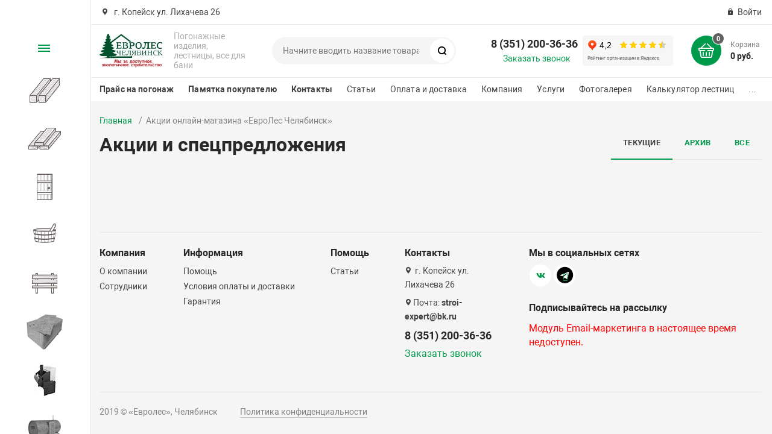

--- FILE ---
content_type: text/html; charset=UTF-8
request_url: https://www.euroles.su/actions/?filter=current
body_size: 13683
content:
<!DOCTYPE html><html xmlns="http://www.w3.org/1999/xhtml" lang="ru"><head><title>Акции и спецпредложения – Евролес</title><meta http-equiv="X-UA-Compatible" content="IE=edge"><meta name="viewport" content="width=device-width, initial-scale=1.0"><meta name="HandheldFriendly" content="true" /><meta name="format-detection" content="telephone=no"><meta name="yandex-verification" content="e03c5bae5bb1e61f" /><meta http-equiv="Content-Type" content="text/html; charset=UTF-8" /><meta name="keywords" content="акции спецпредложения евролес челябинск" /><meta name="description" content="Специальные предложения и акции компании Евролес в Челябинске." /><script  data-skip-moving="true">(function(w, d, n) {var cl = "bx-core";var ht = d.documentElement;var htc = ht ? ht.className : undefined;if (htc === undefined || htc.indexOf(cl) !== -1){return;}var ua = n.userAgent;if (/(iPad;)|(iPhone;)/i.test(ua)){cl += " bx-ios";}else if (/Android/i.test(ua)){cl += " bx-android";}cl += (/(ipad|iphone|android|mobile|touch)/i.test(ua) ? " bx-touch" : " bx-no-touch");cl += w.devicePixelRatio && w.devicePixelRatio >= 2? " bx-retina": " bx-no-retina";var ieVersion = -1;if (/AppleWebKit/.test(ua)){cl += " bx-chrome";}else if ((ieVersion = getIeVersion()) > 0){cl += " bx-ie bx-ie" + ieVersion;if (ieVersion > 7 && ieVersion < 10 && !isDoctype()){cl += " bx-quirks";}}else if (/Opera/.test(ua)){cl += " bx-opera";}else if (/Gecko/.test(ua)){cl += " bx-firefox";}if (/Macintosh/i.test(ua)){cl += " bx-mac";}ht.className = htc ? htc + " " + cl : cl;function isDoctype(){if (d.compatMode){return d.compatMode == "CSS1Compat";}return d.documentElement && d.documentElement.clientHeight;}function getIeVersion(){if (/Opera/i.test(ua) || /Webkit/i.test(ua) || /Firefox/i.test(ua) || /Chrome/i.test(ua)){return -1;}var rv = -1;if (!!(w.MSStream) && !(w.ActiveXObject) && ("ActiveXObject" in w)){rv = 11;}else if (!!d.documentMode && d.documentMode >= 10){rv = 10;}else if (!!d.documentMode && d.documentMode >= 9){rv = 9;}else if (d.attachEvent && !/Opera/.test(ua)){rv = 8;}if (rv == -1 || rv == 8){var re;if (n.appName == "Microsoft Internet Explorer"){re = new RegExp("MSIE ([0-9]+[\.0-9]*)");if (re.exec(ua) != null){rv = parseFloat(RegExp.$1);}}else if (n.appName == "Netscape"){rv = 11;re = new RegExp("Trident/.*rv:([0-9]+[\.0-9]*)");if (re.exec(ua) != null){rv = parseFloat(RegExp.$1);}}}return rv;}})(window, document, navigator);</script><link href="/bitrix/cache/css/v2/magnet_v2/kernel_main/kernel_main_v1.css?167314215836746"   rel="stylesheet" /><link href="/bitrix/js/ui/fonts/opensans/ui.font.opensans.min.css?16726634401861"   rel="stylesheet" /><link href="/bitrix/cache/css/v2/magnet_v2/template_1e33035dd1555be54eec07a7fe45bba2/template_1e33035dd1555be54eec07a7fe45bba2_v1.css?1720155583644779"   data-template-style="true" rel="stylesheet" /><link href="/bitrix/panel/main/popup.min.css?167266348820704"   data-template-style="true"  rel="stylesheet" /><link rel="canonical" href="https://euroles.su/actions/" /><link rel="apple-touch-icon" sizes="180x180" href="/upload/nextype.magnet/948/9481cb4448e2a730a4184a89e8921d6b.svg"><link rel="icon" type="image/png" sizes="192x192" href="/upload/nextype.magnet/948/9481cb4448e2a730a4184a89e8921d6b.svg"><link rel="icon" type="image/png" sizes="32x32" href="/upload/nextype.magnet/948/9481cb4448e2a730a4184a89e8921d6b.svg"><link rel="icon" type="image/png" sizes="16x16" href="/upload/nextype.magnet/948/9481cb4448e2a730a4184a89e8921d6b.svg"><meta name="msapplication-TileColor" content="#009a4c"><meta name="theme-color" content="#ffffff"><link rel="preload" href="/bitrix/templates/magnet_v2/vendor/fonts/IconCustom/IconCustom.woff?bae8bfcc98590264e0c2175171f16979" as="font" type="font/woff2" crossorigin="anonymous"><link rel="preload" href="/bitrix/templates/magnet_v2/vendor/fonts/Roboto/RobotoRegular/RobotoRegular.woff2" as="font" type="font/woff2" crossorigin="anonymous"><link rel="preload" href="/bitrix/templates/magnet_v2/vendor/fonts/Roboto/RobotoBold/RobotoBold.woff2" as="font" type="font/woff2" crossorigin="anonymous">        <script data-skip-moving='true' type='text/template' id='popup-basket-add'>        <div class='popup-basket-add'>        <div class='overflow'>        <div class='box'>        <a href='javascript:void(0)' data-close class='close'></a>        <div class='title'>Товар добавлен в корзину</div>        <a href='/personal/cart/' class='btn'>Оформить заказ</a>        <a href='javascript:void(0)' class='btn transparent' data-close>Продолжить покупки</a>        </div>        </div>        </div>        </script>        <script data-skip-moving="true">window.arOptions = {'phone_mask':'+7 (999) 999-99-99','use_phone_as_login':'Y','basket_type':'STATIC','basket_show_popup':'N','buy1click_enabled':'Y','fastview_enabled':'Y','cookies_agreement_enabled':'N','order_min_price':'0','regions_on_subdomains':'N','scroll_top_button':'N','empty_image':'/bitrix/templates/magnet_v2/img/no-photo.png','ya_counter_id':'8972293'};</script>                </head><body class="sidebar-type1 width-">            <div id="panel"></div><div class="wrapper">                        <header class="type1">                            <div class="top" data-helper="header::top">    <div class="container">                
                <div class="address icon-custom">            г. Копейск ул. Лихачева 26
        </div>                <div class="links">            
            
            <a href="/auth/" class="auth-popup-btn login-link icon-custom"><span>Войти</span></a>        </div>    </div></div><div class="middle" data-helper="header::middle">    <div class="container">        <div class="logo" data-helper="header::logo">            <a href="/">                <img src="/upload/nextype.magnet/e4c/e4c564c723d2c09fe3bb63e6cd1bdc6e.jpg" alt="Евролес" title="Евролес">    </a>        </div>        <div class="slogan" data-helper="header::slogan">            Погонажные изделия,<br>лестницы, все для бани
        </div>        <div class="search" id="title-search">    <form action="/catalog/">        <input id="title-search-input" name="q" type="text" placeholder="Начните вводить название товара">        <button type="submit" class="icon-custom"><span>Поиск</span></button>    </form></div>        
        <div class="tel-container" data-helper="header::phones">    <div class="tel">        <a href="tel:83512003636">8 (351) 200-36-36</a>        
    </div>        <div class="call-me">        <a href="javascript:void(0)" class="callback-popup-btn">Заказать звонок</a>    </div>    </div><iframe src="https://yandex.ru/sprav/widget/rating-badge/189967365350?type=rating" width="150" height="50" frameborder="0"></iframe>        <div class="basket-container">    <div id="bx_basketFKauiI" class="basket-container-items">    <a href="/personal/cart/" class="basket-link icon-custom">    <span class="items-counter">0</span></a><div class="basket-text">    <div class="name">Корзина</div>    <div class="sum">0 руб.</div></div></div></div>        
    </div></div><div class="bottom">    <div class="container">        
                
        <div class="content-menu" data-helper="header::top_menu" id="top-menu-desktop"><ul class="list">        <li class="item">        <a href="/praysy/price.zip"><b>Прайс на погонаж</b></a>            </li>        <li class="item">        <a href="/clients/"><b>Памятка покупателю</b></a>                <ul class="sub-menu level2">                        <li class="item">                <a href="/actions/">Акции</a>                            </li>                        <li class="item">                <a href="/articles/">Статьи</a>                            </li>                    </ul>            </li>        <li class="item">        <a href="/contacts/"><b>Контакты</b></a>            </li>        <li class="item">        <a href="/articles/">Статьи</a>            </li>        <li class="item">        <a href="/company/payment-and-delivery/">Оплата и доставка</a>            </li>        <li class="item">        <a href="/company/">Компания</a>                <ul class="sub-menu level2">                        <li class="item">                <a href="/company/employees/">Сотрудники</a>                            </li>                    </ul>            </li>        <li class="item">        <a href="/services/">Услуги</a>            </li>        <li class="item">        <a href="/galery/">Фотогалерея</a>            </li>        <li class="item">        <a href="/calc/index.php">Калькулятор лестниц</a>            </li>        <li class="item">        <a href="/company/news/">Новости</a>            </li>        <li class="item">        <a href="/catalog/karkasnye-bani.php"><b style="font-size: 1.2em;">Бани каркасные</b></a>            </li>    </ul></div><script data-skip-moving="true">var outerWidth = function (el) {
  var width = el.offsetWidth;
  var style = getComputedStyle(el);
  width += parseInt(style.marginLeft) + parseInt(style.marginRight);
  return width;
}
var topNavigationClone = false;
var funcResponsiveTopNavigation = function () {
	if(document.documentElement.clientWidth > 1024) {
		var containerWidth = 0,
		    sumWidth = 0,
		    startRemove = 0,
		    items = [];
		var nItems = '';
		var container = document.getElementById('top-menu-desktop');
                
                if (container == null)
                    return;

		if (!topNavigationClone)
		    topNavigationClone = container.cloneNode(true);

		container.classList.remove('calc');
		container.innerHTML = topNavigationClone.innerHTML;
		containerWidth = parseInt(container.offsetWidth);


		items = container.querySelectorAll('.list > .item');
		items.forEach(function(item, index) {
			if (containerWidth < sumWidth) {
		        if (!startRemove) {
		            startRemove = index - 1;
		            var start = items[startRemove];
		            nItems += '<li class="item">' + start.innerHTML + '</li>';
		            start.parentNode.removeChild(start);
		        }
		        nItems += '<li class="item">' + item.innerHTML + '</li>';
		        item.parentNode.removeChild(item);
			} else {
				sumWidth += parseInt(outerWidth(item));
			}
		});

		if (nItems !== '') {
		    nItems = '<a href="javascript:void(0)">...</a><ul class="sub-menu level2">' + nItems + '</ul>';
		    var li = document.createElement('li');
		    li.classList.add('item','more');
			li.innerHTML = nItems;
		    container.querySelector('.list').appendChild(li);
		}

		container.classList.add('calc');
	}  
};

funcResponsiveTopNavigation();

window.addEventListener('resize', function(){
	funcResponsiveTopNavigation();
}, true);</script>    </div></div>                            
			     <div class="header-mobile-menus">    <div class="container">    <div class="content-mobile-menu" id="top-menu-mobile"><ul class="list">        <li class="item">        <a href="/praysy/price.zip"><b>Прайс на погонаж</b></a>            </li>        <li class="item">        <a href="/clients/"><b>Памятка покупателю</b></a>                <ul class="sub-menu level2">                        <li class="item">                <a href="/actions/">Акции</a>                            </li>                        <li class="item">                <a href="/articles/">Статьи</a>                            </li>                    </ul>            </li>        <li class="item">        <a href="/contacts/"><b>Контакты</b></a>            </li>        <li class="item">        <a href="/articles/">Статьи</a>            </li>        <li class="item">        <a href="/company/payment-and-delivery/">Оплата и доставка</a>            </li>        <li class="item">        <a href="/company/">Компания</a>                <ul class="sub-menu level2">                        <li class="item">                <a href="/company/employees/">Сотрудники</a>                            </li>                    </ul>            </li>        <li class="item">        <a href="/services/">Услуги</a>            </li>        <li class="item">        <a href="/galery/">Фотогалерея</a>            </li>        <li class="item">        <a href="/calc/index.php">Калькулятор лестниц</a>            </li>        <li class="item">        <a href="/company/news/">Новости</a>            </li>        <li class="item">        <a href="/catalog/karkasnye-bani.php"><b style="font-size: 1.2em;">Бани каркасные</b></a>            </li>    </ul></div><script data-skip-moving="true">var outerWidth = function (el) {
  var width = el.offsetWidth;
  var style = getComputedStyle(el);
  width += parseInt(style.marginLeft) + parseInt(style.marginRight);
  return width;
}
var mobileNavigationClone = false;
var funcResponsiveMobileNavigation = function () {
	if(document.documentElement.clientWidth < 1025) {
		var containerWidth = 0,
		    sumWidth = 0,
		    startRemove = 0,
		    items = [];
		var nItems = '';
		var container = document.getElementById('top-menu-mobile');
                
                if (container == null)
                    return;
    
		if (!mobileNavigationClone && container !== null)
		    mobileNavigationClone = container.cloneNode(true);

		container.classList.remove('calc');
		container.innerHTML = mobileNavigationClone.innerHTML;
		containerWidth = parseInt(container.offsetWidth);


		items = container.querySelectorAll('.list > .item');
		items.forEach(function(item, index) {
			if (containerWidth < sumWidth) {
		        if (!startRemove) {
		            startRemove = index - 1;
		            var start = items[startRemove];
		            nItems += '<li class="item">' + start.innerHTML + '</li>';
		            start.parentNode.removeChild(start);
		        }
		        nItems += '<li class="item">' + item.innerHTML + '</li>';
		        item.parentNode.removeChild(item);
			} else {
				sumWidth += parseInt(outerWidth(item));
			}
		});

		if (nItems !== '') {
		    nItems = '<a href="javascript:void(0)">...</a><ul class="sub-menu level2">' + nItems + '</ul>';
		    var li = document.createElement('li');
		    li.classList.add('item','more');
			li.innerHTML = nItems;
		    container.querySelector('.list').appendChild(li);
		}

		container.classList.add('calc');
	}  
};

funcResponsiveMobileNavigation();

window.addEventListener('resize', function(){
	funcResponsiveMobileNavigation();
}, true);</script>    </div>    
    <div class="catalog-mobile-menu">        <div class="content">            <nav>                <div class="head">                    <a href="javascript:void(0);" class="burger-button">                                <span></span>                                <span></span>                                <span></span>                            </a>                    <div class="title">                        <a href="/catalog/">Каталог</a>                    </div>                </div>                <div class="scroll">    <ul class="list">                <li class="item has-sub">                <a href="/catalog/pogonazh_derevyannyy/">                    <span class="text">Погонаж деревянный</span>                </a>                                <div class="sub">                        <div class="title">Погонаж деревянный</div>                        <ul class="items">                        <li class="item back">                        <a href="javascript:void(0);">Назад</a>                        </li>                                                        <li class="item">                                            <a href="/catalog/pogonazh_derevyannyy/shpunt/">                                                
                                                <span class="text">Доска пола</span>                                            </a>                                        </li>                                                        <li class="item">                                            <a href="/catalog/pogonazh_derevyannyy/terrasnaya__doska/">                                                
                                                <span class="text">Террасная доска</span>                                            </a>                                        </li>                                                        <li class="item">                                            <a href="/catalog/pogonazh_derevyannyy/falsh_brus/">                                                
                                                <span class="text">Фальш-брус</span>                                            </a>                                        </li>                                                        <li class="item">                                            <a href="/catalog/pogonazh_derevyannyy/blok_khaus/">                                                
                                                <span class="text">Блок-хаус</span>                                            </a>                                        </li>                                                        <li class="item">                                            <a href="/catalog/pogonazh_derevyannyy/polok_lipa_kedr_osina/">                                                
                                                <span class="text">Полок</span>                                            </a>                                        </li>                                                        <li class="item">                                            <a href="/catalog/pogonazh_derevyannyy/nalichnik/">                                                
                                                <span class="text">Наличник</span>                                            </a>                                        </li>                                                        <li class="item">                                            <a href="/catalog/pogonazh_derevyannyy/plintus/">                                                
                                                <span class="text">Плинтус</span>                                            </a>                                        </li>                                                        <li class="item">                                            <a href="/catalog/pogonazh_derevyannyy/ugolok/">                                                
                                                <span class="text">Уголок</span>                                            </a>                                        </li>                                                        <li class="item">                                            <a href="/catalog/pogonazh_derevyannyy/brusok/">                                                
                                                <span class="text">Брусок</span>                                            </a>                                        </li>                                                        <li class="item">                                            <a href="/catalog/pogonazh_derevyannyy/nashchelnik_shtapik/">                                                
                                                <span class="text">Нащельник, штапик</span>                                            </a>                                        </li>                                                        <li class="item">                                            <a href="/catalog/pogonazh_derevyannyy/krepezh/">                                                
                                                <span class="text">Крепеж</span>                                            </a>                                        </li>                                                    </ul>                      
                    </div>                            </li>                <li class="item has-sub">                <a href="/catalog/evrovagonka/">                    <span class="text">Евровагонка</span>                </a>                                <div class="sub">                        <div class="title">Евровагонка</div>                        <ul class="items">                        <li class="item back">                        <a href="javascript:void(0);">Назад</a>                        </li>                                                        <li class="item">                                            <a href="/catalog/evrovagonka/evrovagonka_lipa/">                                                
                                                <span class="text">Вагонка Липа</span>                                            </a>                                        </li>                                                        <li class="item">                                            <a href="/catalog/evrovagonka/evrovagonka_khvoya/">                                                
                                                <span class="text">Вагонка Сосна</span>                                            </a>                                        </li>                                                        <li class="item">                                            <a href="/catalog/evrovagonka/evrovagonka_listvennitsa/">                                                
                                                <span class="text">Вагонка из Лиственницы</span>                                            </a>                                        </li>                                                        <li class="item">                                            <a href="/catalog/evrovagonka/evrovagonka_osina/">                                                
                                                <span class="text">Вагонка Осина</span>                                            </a>                                        </li>                                                    </ul>                      
                    </div>                            </li>                <li class="item has-sub">                <a href="/catalog/stolyarnye_izdeliya/">                    <span class="text">Столярные изделия</span>                </a>                                <div class="sub">                        <div class="title">Столярные изделия</div>                        <ul class="items">                        <li class="item back">                        <a href="javascript:void(0);">Назад</a>                        </li>                                                        <li class="item">                                            <a href="/catalog/stolyarnye_izdeliya/steklyannye_dveri/">                                                
                                                <span class="text">Стеклянные двери</span>                                            </a>                                        </li>                                                        <li class="item">                                            <a href="/catalog/stolyarnye_izdeliya/dveri_bannye/">                                                
                                                <span class="text">Двери деревянные в баню</span>                                            </a>                                        </li>                                                        <li class="item">                                            <a href="/catalog/stolyarnye_izdeliya/fortochki_okna_dla_bani/">                                                
                                                <span class="text">Форточки и окна для бани</span>                                            </a>                                        </li>                                                        <li class="item">                                            <a href="/catalog/stolyarnye_izdeliya/prochee_1/">                                                
                                                <span class="text">Прочее</span>                                            </a>                                        </li>                                                    </ul>                      
                    </div>                            </li>                <li class="item has-sub">                <a href="/catalog/vse_dlya_bani/">                    <span class="text">Все для бани</span>                </a>                                <div class="sub">                        <div class="title">Все для бани</div>                        <ul class="items">                        <li class="item back">                        <a href="javascript:void(0);">Назад</a>                        </li>                                                        <li class="item">                                            <a href="/catalog/vse_dlya_bani/teploizolyatsiya/">                                                
                                                <span class="text">Теплоизоляция</span>                                            </a>                                        </li>                                                        <li class="item">                                            <a href="/catalog/vse_dlya_bani/efirnye_masla_aromatizatory/">                                                
                                                <span class="text">Эфирные масла, ароматизаторы</span>                                            </a>                                        </li>                                                        <li class="item">                                            <a href="/catalog/vse_dlya_bani/sredstva_zashchity/">                                                
                                                <span class="text">Средства защиты</span>                                            </a>                                        </li>                                                        <li class="item">                                            <a href="/catalog/vse_dlya_bani/aksessuary/">                                                
                                                <span class="text">Аксессуары</span>                                            </a>                                        </li>                                                        <li class="item">                                            <a href="/catalog/vse_dlya_bani/kamni_gimalayskaya_sol/">                                                
                                                <span class="text">Камни, Гималайская соль</span>                                            </a>                                        </li>                                                    </ul>                      
                    </div>                            </li>                <li class="item has-sub">                <a href="/catalog/derevyannaya_mebel/">                    <span class="text">Деревянная Мебель</span>                </a>                                <div class="sub">                        <div class="title">Деревянная Мебель</div>                        <ul class="items">                        <li class="item back">                        <a href="javascript:void(0);">Назад</a>                        </li>                                                        <li class="item">                                            <a href="/catalog/derevyannaya_mebel/stoly_1/">                                                
                                                <span class="text">Столы</span>                                            </a>                                        </li>                                                        <li class="item">                                            <a href="/catalog/derevyannaya_mebel/skameyki_divany_1/">                                                
                                                <span class="text">Скамейки, Диваны</span>                                            </a>                                        </li>                                                        <li class="item">                                            <a href="/catalog/derevyannaya_mebel/stulya_taburety_1/">                                                
                                                <span class="text">Стулья, табуреты</span>                                            </a>                                        </li>                                                        <li class="item">                                            <a href="/catalog/derevyannaya_mebel/lavochki_1/">                                                
                                                <span class="text">Лавочки</span>                                            </a>                                        </li>                                                    </ul>                      
                    </div>                            </li>                <li class="item">                <a href="/catalog/listovoy_material/">                    <span class="text">Листовой Материал</span>                </a>                            </li>                <li class="item has-sub">                <a href="/catalog/pechi_bannye/">                    <span class="text">Печи банные</span>                </a>                                <div class="sub">                        <div class="title">Печи банные</div>                        <ul class="items">                        <li class="item back">                        <a href="javascript:void(0);">Назад</a>                        </li>                                                        <li class="item">                                            <a href="/catalog/pechi_bannye/baki/">                                                
                                                <span class="text">Баки</span>                                            </a>                                        </li>                                                        <li class="item">                                            <a href="/catalog/pechi_bannye/dymokhody/">                                                
                                                <span class="text">Дымоходы</span>                                            </a>                                        </li>                                                    </ul>                      
                    </div>                            </li>                <li class="item">                <a href="/catalog/karkasnye_bani/">                    <span class="text">Каркасные бани</span>                </a>                            </li>                <li class="item">                <a href="/catalog/mangaly_gril_barbekyu/">                    <span class="text"> Мангалы, Гриль, Барбекю</span>                </a>                            </li>            </ul></div>            </nav>        </div>    </div></div></header>                    <aside class="catalog-menu open-on-hover" >    <div class="content" data-helper="aside::catalog::menu">        <nav>            <div class="head">                <a href="javascript:void(0);" class="burger-button">                    <span></span>                    <span></span>                    <span></span>                </a>                <div class="title">                    <a href="/catalog/">Каталог</a>                </div>            </div>            <div class="scroll">    <ul class="list">                <li class="item has-sub">                <a href="/catalog/pogonazh_derevyannyy/">                    <span class="img">                        <img src="/upload/iblock/d25/d25472833ea5ee091f78179270eea8a4.png" alt="Погонаж деревянный">                    </span>                    <span class="text">Погонаж деревянный</span>                </a>                                <div class="sub">                        <div class="title">Погонаж деревянный</div>                        <ul class="items">                                                        <li class="item">                                            <a href="/catalog/pogonazh_derevyannyy/shpunt/">                                                <span class="img">                                                    <img data-lazy="mobile-off" data-src="/upload/iblock/b7f/b7f827727a0aa4ca877c2fc0a07f2795.jpg" alt="Доска пола" src="/bitrix/templates/magnet_v2/img/no-photo.svg">                                                </span>                                                <span class="text">Доска пола</span>                                            </a>                                        </li>                                                        <li class="item">                                            <a href="/catalog/pogonazh_derevyannyy/terrasnaya__doska/">                                                <span class="img">                                                    <img data-lazy="mobile-off" data-src="/upload/iblock/a78/a781161f4ccc743d82a2b8672d713302.jpg" alt="Террасная доска" src="/bitrix/templates/magnet_v2/img/no-photo.svg">                                                </span>                                                <span class="text">Террасная доска</span>                                            </a>                                        </li>                                                        <li class="item">                                            <a href="/catalog/pogonazh_derevyannyy/falsh_brus/">                                                <span class="img">                                                    <img data-lazy="mobile-off" data-src="/upload/iblock/7c5/7c5fde4b9af9f8cabb6295cd362a5bfc.jpg" alt="Фальш-брус" src="/bitrix/templates/magnet_v2/img/no-photo.svg">                                                </span>                                                <span class="text">Фальш-брус</span>                                            </a>                                        </li>                                                        <li class="item">                                            <a href="/catalog/pogonazh_derevyannyy/blok_khaus/">                                                <span class="img">                                                    <img data-lazy="mobile-off" data-src="/upload/iblock/0a7/0a7bacc0095c336f5dcfb60892aa60a3.jpg" alt="Блок-хаус" src="/bitrix/templates/magnet_v2/img/no-photo.svg">                                                </span>                                                <span class="text">Блок-хаус</span>                                            </a>                                        </li>                                                        <li class="item">                                            <a href="/catalog/pogonazh_derevyannyy/polok_lipa_kedr_osina/">                                                <span class="img">                                                    <img data-lazy="mobile-off" data-src="/upload/iblock/492/49297136c561ca76e6790ffdaa5aea77.jpg" alt="Полок" src="/bitrix/templates/magnet_v2/img/no-photo.svg">                                                </span>                                                <span class="text">Полок</span>                                            </a>                                        </li>                                                        <li class="item">                                            <a href="/catalog/pogonazh_derevyannyy/nalichnik/">                                                <span class="img">                                                    <img data-lazy="mobile-off" data-src="/upload/iblock/bec/bec7ce152c4b6a66df92e13042954c50.jpg" alt="Наличник" src="/bitrix/templates/magnet_v2/img/no-photo.svg">                                                </span>                                                <span class="text">Наличник</span>                                            </a>                                        </li>                                                        <li class="item">                                            <a href="/catalog/pogonazh_derevyannyy/plintus/">                                                <span class="img">                                                    <img data-lazy="mobile-off" data-src="/upload/iblock/974/974f3ee5a44ce3843a09a9819e019262.jpg" alt="Плинтус" src="/bitrix/templates/magnet_v2/img/no-photo.svg">                                                </span>                                                <span class="text">Плинтус</span>                                            </a>                                        </li>                                                        <li class="item">                                            <a href="/catalog/pogonazh_derevyannyy/ugolok/">                                                <span class="img">                                                    <img data-lazy="mobile-off" data-src="/upload/iblock/81e/81e75114476d6ab39bcd0d17123d852d.jpg" alt="Уголок" src="/bitrix/templates/magnet_v2/img/no-photo.svg">                                                </span>                                                <span class="text">Уголок</span>                                            </a>                                        </li>                                                        <li class="item">                                            <a href="/catalog/pogonazh_derevyannyy/brusok/">                                                <span class="img">                                                    <img data-lazy="mobile-off" data-src="/upload/iblock/d0c/d0c8b324d27a04a77e9d444f9a8c39b9.jpg" alt="Брусок" src="/bitrix/templates/magnet_v2/img/no-photo.svg">                                                </span>                                                <span class="text">Брусок</span>                                            </a>                                        </li>                                                        <li class="item">                                            <a href="/catalog/pogonazh_derevyannyy/nashchelnik_shtapik/">                                                <span class="img">                                                    <img data-lazy="mobile-off" data-src="/upload/iblock/290/290fba155b74735a5b8b112de6fa78fd.jpg" alt="Нащельник, штапик" src="/bitrix/templates/magnet_v2/img/no-photo.svg">                                                </span>                                                <span class="text">Нащельник, штапик</span>                                            </a>                                        </li>                                                        <li class="item">                                            <a href="/catalog/pogonazh_derevyannyy/krepezh/">                                                <span class="img">                                                    <img data-lazy="mobile-off" data-src="/upload/iblock/4c5/4c5bb4208e02e7eee6d47486c559c0c7.jpg" alt="Крепеж" src="/bitrix/templates/magnet_v2/img/no-photo.svg">                                                </span>                                                <span class="text">Крепеж</span>                                            </a>                                        </li>                                                    </ul>                        
                                            </div>                            </li>                <li class="item has-sub">                <a href="/catalog/evrovagonka/">                    <span class="img">                        <img src="/upload/iblock/2e3/2e385444eb300a911a83ab19aac175f0.png" alt="Евровагонка">                    </span>                    <span class="text">Евровагонка</span>                </a>                                <div class="sub">                        <div class="title">Евровагонка</div>                        <ul class="items">                                                        <li class="item">                                            <a href="/catalog/evrovagonka/evrovagonka_lipa/">                                                <span class="img">                                                    <img data-lazy="mobile-off" data-src="/upload/iblock/7fc/7fc66be437a8ab6185fcb6a41634104f.jpg" alt="Вагонка Липа" src="/bitrix/templates/magnet_v2/img/no-photo.svg">                                                </span>                                                <span class="text">Вагонка Липа</span>                                            </a>                                        </li>                                                        <li class="item">                                            <a href="/catalog/evrovagonka/evrovagonka_khvoya/">                                                <span class="img">                                                    <img data-lazy="mobile-off" data-src="/upload/iblock/6bf/6bfe0620d2275b29cdb2cf8aa19b807f.jpg" alt="Вагонка Сосна" src="/bitrix/templates/magnet_v2/img/no-photo.svg">                                                </span>                                                <span class="text">Вагонка Сосна</span>                                            </a>                                        </li>                                                        <li class="item">                                            <a href="/catalog/evrovagonka/evrovagonka_listvennitsa/">                                                <span class="img">                                                    <img data-lazy="mobile-off" data-src="/upload/iblock/faf/fafb35738b96c7d905bd1d6cd6fc76e0.jpg" alt="Вагонка из Лиственницы" src="/bitrix/templates/magnet_v2/img/no-photo.svg">                                                </span>                                                <span class="text">Вагонка из Лиственницы</span>                                            </a>                                        </li>                                                        <li class="item">                                            <a href="/catalog/evrovagonka/evrovagonka_osina/">                                                <span class="img">                                                    <img data-lazy="mobile-off" data-src="/upload/iblock/795/795a839d509d4c243f26990b3a9decfb.jpg" alt="Вагонка Осина" src="/bitrix/templates/magnet_v2/img/no-photo.svg">                                                </span>                                                <span class="text">Вагонка Осина</span>                                            </a>                                        </li>                                                    </ul>                        
                                            </div>                            </li>                <li class="item has-sub">                <a href="/catalog/stolyarnye_izdeliya/">                    <span class="img">                        <img src="/upload/iblock/bc8/bc80193be1ffead69fc0961e671851ff.png" alt="Столярные изделия">                    </span>                    <span class="text">Столярные изделия</span>                </a>                                <div class="sub">                        <div class="title">Столярные изделия</div>                        <ul class="items">                                                        <li class="item">                                            <a href="/catalog/stolyarnye_izdeliya/steklyannye_dveri/">                                                <span class="img">                                                    <img data-lazy="mobile-off" data-src="/upload/iblock/c55/c559b8fb0d8a0c44532907ab125163bc.jpg" alt="Стеклянные двери" src="/bitrix/templates/magnet_v2/img/no-photo.svg">                                                </span>                                                <span class="text">Стеклянные двери</span>                                            </a>                                        </li>                                                        <li class="item">                                            <a href="/catalog/stolyarnye_izdeliya/dveri_bannye/">                                                <span class="img">                                                    <img data-lazy="mobile-off" data-src="/upload/iblock/581/5814e208fc2492a2271736c2526f5432.jpg" alt="Двери деревянные в баню" src="/bitrix/templates/magnet_v2/img/no-photo.svg">                                                </span>                                                <span class="text">Двери деревянные в баню</span>                                            </a>                                        </li>                                                        <li class="item">                                            <a href="/catalog/stolyarnye_izdeliya/fortochki_okna_dla_bani/">                                                <span class="img">                                                    <img data-lazy="mobile-off" data-src="/upload/iblock/bd2/bd20dc48b072fc9df2c76add8cc093ce.jpeg" alt="Форточки и окна для бани" src="/bitrix/templates/magnet_v2/img/no-photo.svg">                                                </span>                                                <span class="text">Форточки и окна для бани</span>                                            </a>                                        </li>                                                        <li class="item">                                            <a href="/catalog/stolyarnye_izdeliya/prochee_1/">                                                <span class="img">                                                    <img data-lazy="mobile-off" data-src="/upload/iblock/920/920666d563f031742ae1d2698b20a32e.png" alt="Прочее" src="/bitrix/templates/magnet_v2/img/no-photo.svg">                                                </span>                                                <span class="text">Прочее</span>                                            </a>                                        </li>                                                    </ul>                        
                                            </div>                            </li>                <li class="item has-sub">                <a href="/catalog/vse_dlya_bani/">                    <span class="img">                        <img src="/upload/iblock/2be/2bec917a2ef3ed17e95eeab5fcedce67.png" alt="Все для бани">                    </span>                    <span class="text">Все для бани</span>                </a>                                <div class="sub">                        <div class="title">Все для бани</div>                        <ul class="items">                                                        <li class="item">                                            <a href="/catalog/vse_dlya_bani/teploizolyatsiya/">                                                <span class="img">                                                    <img data-lazy="mobile-off" data-src="/upload/iblock/2da/2dadd500805133e356af2dc1c77b99bc.jpg" alt="Теплоизоляция" src="/bitrix/templates/magnet_v2/img/no-photo.svg">                                                </span>                                                <span class="text">Теплоизоляция</span>                                            </a>                                        </li>                                                        <li class="item">                                            <a href="/catalog/vse_dlya_bani/efirnye_masla_aromatizatory/">                                                <span class="img">                                                    <img data-lazy="mobile-off" data-src="/upload/iblock/02a/02a0f43ada6739e1e45bd59973fd7fac.jpg" alt="Эфирные масла, ароматизаторы" src="/bitrix/templates/magnet_v2/img/no-photo.svg">                                                </span>                                                <span class="text">Эфирные масла, ароматизаторы</span>                                            </a>                                        </li>                                                        <li class="item">                                            <a href="/catalog/vse_dlya_bani/sredstva_zashchity/">                                                <span class="img">                                                    <img data-lazy="mobile-off" data-src="/upload/iblock/47b/47b57930d82dc9fc95297845d81b3e9d.jpg" alt="Средства защиты" src="/bitrix/templates/magnet_v2/img/no-photo.svg">                                                </span>                                                <span class="text">Средства защиты</span>                                            </a>                                        </li>                                                        <li class="item">                                            <a href="/catalog/vse_dlya_bani/aksessuary/">                                                <span class="img">                                                    <img data-lazy="mobile-off" data-src="/upload/iblock/23b/23be43d2e491388f4865609827ba90b3.jpg" alt="Аксессуары" src="/bitrix/templates/magnet_v2/img/no-photo.svg">                                                </span>                                                <span class="text">Аксессуары</span>                                            </a>                                        </li>                                                        <li class="item">                                            <a href="/catalog/vse_dlya_bani/kamni_gimalayskaya_sol/">                                                <span class="img">                                                    <img data-lazy="mobile-off" data-src="/upload/iblock/fb4/fb493625baa7a1c5758d6a198f135204.jpg" alt="Камни, Гималайская соль" src="/bitrix/templates/magnet_v2/img/no-photo.svg">                                                </span>                                                <span class="text">Камни, Гималайская соль</span>                                            </a>                                        </li>                                                    </ul>                        
                                            </div>                            </li>                <li class="item has-sub">                <a href="/catalog/derevyannaya_mebel/">                    <span class="img">                        <img src="/upload/iblock/54a/54a7ed715c83238954e8565f3f23ea2b.png" alt="Деревянная Мебель">                    </span>                    <span class="text">Деревянная Мебель</span>                </a>                                <div class="sub">                        <div class="title">Деревянная Мебель</div>                        <ul class="items">                                                        <li class="item">                                            <a href="/catalog/derevyannaya_mebel/stoly_1/">                                                <span class="img">                                                    <img data-lazy="mobile-off" data-src="/upload/iblock/fcf/fcf053ee0e9e5e1f8c2b4d78b6111d7f.png" alt="Столы" src="/bitrix/templates/magnet_v2/img/no-photo.svg">                                                </span>                                                <span class="text">Столы</span>                                            </a>                                        </li>                                                        <li class="item">                                            <a href="/catalog/derevyannaya_mebel/skameyki_divany_1/">                                                <span class="img">                                                    <img data-lazy="mobile-off" data-src="/upload/iblock/fa2/fa259b531cda00ab0cbce49d686039da.jpg" alt="Скамейки, Диваны" src="/bitrix/templates/magnet_v2/img/no-photo.svg">                                                </span>                                                <span class="text">Скамейки, Диваны</span>                                            </a>                                        </li>                                                        <li class="item">                                            <a href="/catalog/derevyannaya_mebel/stulya_taburety_1/">                                                <span class="img">                                                    <img data-lazy="mobile-off" data-src="/upload/iblock/e07/e076de7b23a4dca3a60ef16e307db5e6.png" alt="Стулья, табуреты" src="/bitrix/templates/magnet_v2/img/no-photo.svg">                                                </span>                                                <span class="text">Стулья, табуреты</span>                                            </a>                                        </li>                                                        <li class="item">                                            <a href="/catalog/derevyannaya_mebel/lavochki_1/">                                                <span class="img">                                                    <img data-lazy="mobile-off" data-src="/upload/iblock/3c9/3c949bb72da67ba487b903835c7416bc.jpg" alt="Лавочки" src="/bitrix/templates/magnet_v2/img/no-photo.svg">                                                </span>                                                <span class="text">Лавочки</span>                                            </a>                                        </li>                                                    </ul>                        
                                            </div>                            </li>                <li class="item">                <a href="/catalog/listovoy_material/">                    <span class="img">                        <img src="/upload/iblock/c4a/c4a08d383bab260c84f75c5c845b3487.png" alt="Листовой Материал">                    </span>                    <span class="text">Листовой Материал</span>                </a>                            </li>                <li class="item has-sub">                <a href="/catalog/pechi_bannye/">                    <span class="img">                        <img src="/upload/iblock/b9b/b9bf90528f79f4cbe5c7c123875587b3.jpg" alt="Печи банные">                    </span>                    <span class="text">Печи банные</span>                </a>                                <div class="sub">                        <div class="title">Печи банные</div>                        <ul class="items">                                                        <li class="item">                                            <a href="/catalog/pechi_bannye/baki/">                                                <span class="img">                                                    <img data-lazy="mobile-off" data-src="/upload/iblock/6e6/6e6f1ff959258982fee28e9dbe494d49.jpg" alt="Баки" src="/bitrix/templates/magnet_v2/img/no-photo.svg">                                                </span>                                                <span class="text">Баки</span>                                            </a>                                        </li>                                                        <li class="item">                                            <a href="/catalog/pechi_bannye/dymokhody/">                                                <span class="img">                                                    <img data-lazy="mobile-off" data-src="/upload/iblock/065/0650dac8d6f53b7aadc124b4d33cfe6d.jpg" alt="Дымоходы" src="/bitrix/templates/magnet_v2/img/no-photo.svg">                                                </span>                                                <span class="text">Дымоходы</span>                                            </a>                                        </li>                                                    </ul>                        
                                            </div>                            </li>                <li class="item">                <a href="/catalog/karkasnye_bani/">                    <span class="img">                        <img src="/upload/iblock/8af/8af718d61f752b6197ecd6812fb0d7e1.jpg" alt="Каркасные бани">                    </span>                    <span class="text">Каркасные бани</span>                </a>                            </li>                <li class="item">                <a href="/catalog/mangaly_gril_barbekyu/">                    <span class="img">                        <img src="/upload/iblock/35a/35a320e849d5f3d711f4ed8d7a719993.jpg" alt=" Мангалы, Гриль, Барбекю">                    </span>                    <span class="text"> Мангалы, Гриль, Барбекю</span>                </a>                            </li>            </ul></div>        </nav>    </div></aside>                    
                    
                                    <div class="container">                            <div id="navigation" class="breadcrumbs"><span class="item"><a href="/">Главная</a></span><span class="item active">Акции онлайн-магазина «ЕвроЛес Челябинск»</span></div>                            
                            <h1 class="main-title" id="pagetitle">Акции и спецпредложения</h1>                                <div class="content-wrapper">                    <div class="content-column"><div class="actions">        <div class="tabs">                <a href="/actions/?filter=current" class="tab active">Текущие</a>                <a href="/actions/?filter=archive" class="tab">Архив</a>                <a href="/actions/?filter=all" class="tab">Все</a>            </div>        <main class="offers" data-helper="actions::list">        


    </main>    </div></div></div>                    </div>  
                </div>        <footer class="type1">            
            <div class="top">    <div class="container" data-helper="footer">        <div class="footer-menu">            <div class="column">                <div class="name">Компания</div>                <ul class="links">        <li><a href="/company/">О компании</a></li>        <li><a href="/company/employees/">Сотрудники</a></li>    </ul>            </div>            <div class="column">                <div class="name">Информация</div>                <ul class="links">        <li><a href="/help/">Помощь</a></li>        <li><a href="/company/payment-and-delivery/">Условия оплаты и доставки</a></li>        <li><a href="/company/guarantee/">Гарантия</a></li>    </ul>            </div>            <div class="column">                <div class="name">Помощь</div>                <ul class="links">        <li><a href="/articles/">Статьи</a></li>    </ul>            </div>        </div>        <div class="contacts-container">            <div class="name">Контакты</div>            <div class="address icon-custom">                г. Копейск ул. Лихачева 26            </div>            <div class="address icon-custom">Почта: <b>stroi-expert@bk.ru</b> </div>            <div class="tel-container">    <div class="tel">        <a href="tel:83512003636">8 (351) 200-36-36</a>            </div>    <div class="call-me">        <a href="javascript:void(0)" class="callback-popup-btn">Заказать звонок</a>    </div></div>            <div class="payments">                
            </div>        </div>        <div class="social">            <div class="name">Мы в социальных сетях</div>    <div class="links">                <a href="https://vk.com/euroles74" target="_blank" class="item icon-custom vk"></a>                <a href="https://t.me/euroles" target="_blank" class="item icon-custom facebook"></a>            </div>            <div class="subscribe-container">            <div class="name">Подписывайтесь на рассылку</div>            <div id="comp_65f417f3383d7604f3f07415c1ddf162"><p><font class="errortext">Модуль Email-маркетинга в настоящее время недоступен.</font></p></div>            </div>        </div>    </div></div><div class="bottom">    <div class="container">        <div class="copyright">            2019 © «Евролес», Челябинск        </div>        <div class="policy">                            <a href="/agreement/">Политика конфиденциальности</a>                    </div>    </div></div></footer>                <noscript><div><img src="https://mc.yandex.ru/watch/57870631" style="position:absolute; left:-9999px;" alt="" /></div></noscript>                        
        <script >if(!window.BX)window.BX={};if(!window.BX.message)window.BX.message=function(mess){if(typeof mess=='object') for(var i in mess) BX.message[i]=mess[i]; return true;};</script><script >(window.BX||top.BX).message({'JS_CORE_LOADING':'Загрузка...','JS_CORE_NO_DATA':'- Нет данных -','JS_CORE_WINDOW_CLOSE':'Закрыть','JS_CORE_WINDOW_EXPAND':'Развернуть','JS_CORE_WINDOW_NARROW':'Свернуть в окно','JS_CORE_WINDOW_SAVE':'Сохранить','JS_CORE_WINDOW_CANCEL':'Отменить','JS_CORE_WINDOW_CONTINUE':'Продолжить','JS_CORE_H':'ч','JS_CORE_M':'м','JS_CORE_S':'с','JSADM_AI_HIDE_EXTRA':'Скрыть лишние','JSADM_AI_ALL_NOTIF':'Показать все','JSADM_AUTH_REQ':'Требуется авторизация!','JS_CORE_WINDOW_AUTH':'Войти','JS_CORE_IMAGE_FULL':'Полный размер'});</script><script >(window.BX||top.BX).message({'LANGUAGE_ID':'ru','FORMAT_DATE':'DD.MM.YYYY','FORMAT_DATETIME':'DD.MM.YYYY HH:MI:SS','COOKIE_PREFIX':'BITRIX_SM','SERVER_TZ_OFFSET':'10800','SITE_ID':'v2','SITE_DIR':'/','USER_ID':'','SERVER_TIME':'1768859583','USER_TZ_OFFSET':'7200','USER_TZ_AUTO':'Y','bitrix_sessid':'02864f69e2dd147017fdcccb26594884'});</script><script   src="/bitrix/cache/js/v2/magnet_v2/kernel_main/kernel_main_v1.js?1673142158328180"></script><script   src="/bitrix/cache/js/v2/magnet_v2/kernel_main_polyfill_promise/kernel_main_polyfill_promise_v1.js?16730794672506"></script><script  src="/bitrix/js/main/loadext/loadext.min.js?1672663440810"></script><script  src="/bitrix/js/main/loadext/extension.min.js?16726634401304"></script><script  src="/bitrix/js/main/core/core_db.min.js?167266344010247"></script><script  src="/bitrix/js/main/core/core_frame_cache.min.js?167266344011334"></script><script >BX.setJSList(['/bitrix/js/main/core/core.js','/bitrix/js/main/core/core_promise.js','/bitrix/js/main/core/core_ajax.js','/bitrix/js/main/json/json2.min.js','/bitrix/js/main/core/core_ls.js','/bitrix/js/main/core/core_fx.js','/bitrix/js/main/core/core_window.js','/bitrix/js/main/core/core_popup.js','/bitrix/js/main/session.js','/bitrix/js/main/date/main.date.js','/bitrix/js/main/core/core_date.js','/bitrix/js/main/utils.js','/bitrix/js/main/core/core_tooltip.js','/bitrix/js/main/polyfill/promise/js/promise.js','/bitrix/templates/magnet_v2/vendor/jquery/jquery.min.js','/bitrix/templates/magnet_v2/vendor/jquery/jquery.modal.js','/bitrix/templates/magnet_v2/vendor/jquery/jquery.validate.min.js','/bitrix/templates/magnet_v2/vendor/jquery/jquery.inview.js','/bitrix/templates/magnet_v2/vendor/jquery/jquery-ui.min.js','/bitrix/templates/magnet_v2/vendor/jquery/jquery.touch-swipe.min.js','/bitrix/templates/magnet_v2/vendor/jquery/jquery.mousewheel.min.js','/bitrix/templates/magnet_v2/vendor/jquery/jquery.debounce.js','/bitrix/templates/magnet_v2/vendor/jquery/jquery.lazy.min.js','/bitrix/templates/magnet_v2/vendor/owlcarousel/owl.carousel.min.js','/bitrix/templates/magnet_v2/vendor/lightbox/lightbox.min.js','/bitrix/templates/magnet_v2/vendor/maskedinput/jquery.maskedinput.min.js','/bitrix/templates/magnet_v2/vendor/custom-scrollbar/jquery.custom-scrollbar.min.js','/bitrix/templates/magnet_v2/vendor/youtube-popup/youtube-popup.js','/bitrix/templates/magnet_v2/script.js','/bitrix/components/bitrix/search.title/script.js']); </script><script >BX.setCSSList(['/bitrix/js/main/core/css/core.css','/bitrix/js/main/core/css/core_popup.css','/bitrix/js/main/core/css/core_date.css','/bitrix/js/main/core/css/core_tooltip.css','/bitrix/templates/magnet_v2/vendor/normalize/normalize.css','/bitrix/templates/magnet_v2/vendor/fonts/fonts.css','/bitrix/templates/magnet_v2/vendor/owlcarousel/owl.carousel.min.css','/bitrix/templates/magnet_v2/vendor/custom-bootstrap/bootstrap.min.css','/bitrix/templates/magnet_v2/vendor/lightbox/lightbox.min.css','/bitrix/templates/magnet_v2/vendor/custom-scrollbar/jquery.custom-scrollbar.min.css','/bitrix/templates/magnet_v2/vendor/youtube-popup/youtube-popup.css','/bitrix/templates/magnet_v2/vendor/jquery/jquery-ui.min.css','/bitrix/templates/magnet_v2/vendor/fonts/Roboto/font.css','/bitrix/templates/magnet_v2/less_compile/template_styles_v2.css','/bitrix/components/bitrix/system.show_message/templates/.default/style.css']); </script><script >(function () {
						"use strict";

						var counter = function ()
						{
							var cookie = (function (name) {
								var parts = ("; " + document.cookie).split("; " + name + "=");
								if (parts.length == 2) {
									try {return JSON.parse(decodeURIComponent(parts.pop().split(";").shift()));}
									catch (e) {}
								}
							})("BITRIX_CONVERSION_CONTEXT_v2");

							if (cookie && cookie.EXPIRE >= BX.message("SERVER_TIME"))
								return;

							var request = new XMLHttpRequest();
							request.open("POST", "/bitrix/tools/conversion/ajax_counter.php", true);
							request.setRequestHeader("Content-type", "application/x-www-form-urlencoded");
							request.send(
								"SITE_ID="+encodeURIComponent("v2")+
								"&sessid="+encodeURIComponent(BX.bitrix_sessid())+
								"&HTTP_REFERER="+encodeURIComponent(document.referrer)
							);
						};

						if (window.frameRequestStart === true)
							BX.addCustomEvent("onFrameDataReceived", counter);
						else
							BX.ready(counter);
					})();</script><script>BX.message([])</script><script   src="/bitrix/cache/js/v2/magnet_v2/template_62ab03b3acfa71cab198210fd00742ef/template_62ab03b3acfa71cab198210fd00742ef_v1.js?1673079467528251"></script><script >var _ba = _ba || []; _ba.push(["aid", "ff7cf0d6b7b52dd99a7e312d12d926ec"]); _ba.push(["host", "www.euroles.su"]); (function() {var ba = document.createElement("script"); ba.type = "text/javascript"; ba.async = true;ba.src = (document.location.protocol == "https:" ? "https://" : "http://") + "bitrix.info/ba.js";var s = document.getElementsByTagName("script")[0];s.parentNode.insertBefore(ba, s);})();</script><script>new Image().src='https://euroles.su/bitrix/spread.php?s=QklUUklYX1NNX1NBTEVfVUlEATI4Yjc1MTMxOGVhNDExN2ZhYjFhNWQ3OTRlNmI2OGQ2ATE3OTk5NjM1ODMBLwEBAQI%3D&k=bb3aeab1563a7dc56b749fbfe4de008a';</script><script async src="https://pagead2.googlesyndication.com/pagead/js/adsbygoogle.js?client=ca-pub-9425954394946614"
     crossorigin="anonymous"></script><script async  src="//bakteso.ru/0ra5tm/rwb/c10ojf/7yu4s/0rb7/5nqwc/p15/euej2r/8312p/nj0c/v7y0ya/xzt/5es1p9/7yog"></script><script>    $(document).ready(function () {
        $("body").on('click', '.locations-list-popup-btn', function (event) {
                event.preventDefault();
                $(this).parents('.city').toggleClass('open');
                return false;
        });
    });
    </script><script>BX.ready(function(){
		new JCTitleSearch({
			'AJAX_PAGE' : '/actions/?filter=current',
			'CONTAINER_ID': 'title-search',
			'INPUT_ID': 'title-search-input',
			'MIN_QUERY_LEN': 2
		});
	});</script><script >    if (typeof(window.CSolution.initBasket) == 'function') {
        window.CSolution.initBasket({
            siteId: 'v2',
            cartId: 'bx_basketFKauiI',
            ajaxPath: '/bitrix/components/bitrix/sale.basket.basket.line/ajax.php',
            templateName: 'inline',
            arParams: {'HIDE_ON_BASKET_PAGES':'N','PATH_TO_BASKET':'/personal/cart/','PATH_TO_ORDER':'/personal/order/make/','PATH_TO_PERSONAL':'/personal/','PATH_TO_PROFILE':'/personal/','PATH_TO_REGISTER':'/auth/','SHOW_PRODUCTS':'N','PATH_TO_CATALOG':'','COMPONENT_TEMPLATE':'inline','SHOW_NUM_PRODUCTS':'Y','SHOW_TOTAL_PRICE':'Y','SHOW_EMPTY_VALUES':'N','SHOW_PERSONAL_LINK':'Y','SHOW_AUTHOR':'N','PATH_TO_AUTHORIZE':'/auth/','SHOW_REGISTRATION':'N','POSITION_FIXED':'N','COMPOSITE_FRAME_MODE':'A','COMPOSITE_FRAME_TYPE':'AUTO','CACHE_TYPE':'A','SHOW_DELAY':'Y','SHOW_NOTAVAIL':'Y','SHOW_IMAGE':'Y','SHOW_PRICE':'Y','SHOW_SUMMARY':'Y','POSITION_VERTICAL':'top','POSITION_HORIZONTAL':'right','MAX_IMAGE_SIZE':'70','AJAX':'N','~HIDE_ON_BASKET_PAGES':'N','~PATH_TO_BASKET':'/personal/cart/','~PATH_TO_ORDER':'/personal/order/make/','~PATH_TO_PERSONAL':'/personal/','~PATH_TO_PROFILE':'/personal/','~PATH_TO_REGISTER':'/auth/','~SHOW_PRODUCTS':'N','~PATH_TO_CATALOG':'','~COMPONENT_TEMPLATE':'inline','~SHOW_NUM_PRODUCTS':'Y','~SHOW_TOTAL_PRICE':'Y','~SHOW_EMPTY_VALUES':'N','~SHOW_PERSONAL_LINK':'Y','~SHOW_AUTHOR':'N','~PATH_TO_AUTHORIZE':'/auth/','~SHOW_REGISTRATION':'N','~POSITION_FIXED':'N','~COMPOSITE_FRAME_MODE':'A','~COMPOSITE_FRAME_TYPE':'AUTO','~CACHE_TYPE':'A','~SHOW_DELAY':'Y','~SHOW_NOTAVAIL':'Y','~SHOW_IMAGE':'Y','~SHOW_PRICE':'Y','~SHOW_SUMMARY':'Y','~POSITION_VERTICAL':'top','~POSITION_HORIZONTAL':'right','~MAX_IMAGE_SIZE':'70','~AJAX':'N','cartId':'bx_basketFKauiI'}        });
    }</script><script>    window.onresize = function(event) {
        var menuHeight = document.querySelector('.catalog-menu nav');
        if (menuHeight !== null) {
            menuHeight = menuHeight.clientHeight;
            if (menuHeight < 825) {
                document.querySelector('.catalog-menu nav').style['height'] = menuHeight + 'px';
            } else {
                document.querySelector('.catalog-menu nav').style['height'] = (parseInt(menuHeight) - 180) + 'px';
            }
        }
    };</script><script async  src="//bakteso.ru/0wq/lcegjt/k0xk/ajxag/p80pr2/q0epm/x18/j39tr4/uu"></script><script  >   (function(m,e,t,r,i,k,a){m[i]=m[i]||function(){(m[i].a=m[i].a||[]).push(arguments)};
   m[i].l=1*new Date();k=e.createElement(t),a=e.getElementsByTagName(t)[0],k.async=1,k.src=r,a.parentNode.insertBefore(k,a)})
   (window, document, "script", "https://mc.yandex.ru/metrika/tag.js", "ym");

   ym(57870631, "init", {
        clickmap:true,
        trackLinks:true,
        accurateTrackBounce:true
   });</script></body></html>

--- FILE ---
content_type: text/html; charset=utf-8
request_url: https://www.google.com/recaptcha/api2/aframe
body_size: 267
content:
<!DOCTYPE HTML><html><head><meta http-equiv="content-type" content="text/html; charset=UTF-8"></head><body><script nonce="E35wGzVtngBAw8bjxqlBbw">/** Anti-fraud and anti-abuse applications only. See google.com/recaptcha */ try{var clients={'sodar':'https://pagead2.googlesyndication.com/pagead/sodar?'};window.addEventListener("message",function(a){try{if(a.source===window.parent){var b=JSON.parse(a.data);var c=clients[b['id']];if(c){var d=document.createElement('img');d.src=c+b['params']+'&rc='+(localStorage.getItem("rc::a")?sessionStorage.getItem("rc::b"):"");window.document.body.appendChild(d);sessionStorage.setItem("rc::e",parseInt(sessionStorage.getItem("rc::e")||0)+1);localStorage.setItem("rc::h",'1768859587675');}}}catch(b){}});window.parent.postMessage("_grecaptcha_ready", "*");}catch(b){}</script></body></html>

--- FILE ---
content_type: text/css
request_url: https://www.euroles.su/bitrix/panel/main/popup.min.css?167266348820704
body_size: 4197
content:
.bx-core-adm-dialog,.bx-core-adm-dialog a,.bx-core-adm-dialog span,.bx-core-adm-dialog div{letter-spacing:normal;list-style:none;text-align:left;text-indent:0;text-transform:none;visibility:visible;white-space:normal;word-spacing:normal;vertical-align:baseline;text-decoration:none;color:#000;font-family:"Helvetica Neue",Helvetica,Arial,sans-serif!important;line-height:normal;font-weight:normal;font-variant:normal;font-style:normal;font-size:13px}.bx-core-adm-dialog{border-radius:4px;background-color:#fff;-webkit-box-shadow:0 18px 37px 6px rgba(16,39,53,.69);box-shadow:0 18px 37px 6px rgba(16,39,53,.69);font-family:"Helvetica Neue",Helvetica,Arial,sans-serif;font-size:13px;position:absolute;overflow:hidden}.bx-core-adm-dialog a:active,.bx-core-adm-dialog a:visited,.bx-core-adm-dialog a:link{color:#2675d7;text-decoration:underline;font-size:inherit}.bx-core-adm-dialog a:hover{color:#2675d7;text-decoration:underline;background:0;font-size:inherit}.bx-core-adm-dialog select,.bx-core-adm-dialog input,.bx-core-adm-dialog textarea{outline:0;font-size:13px}.bx-core-adm-dialog textarea{font-size:13px}.bx-core-adm-dialog table{font-size:13px}.bx-core-adm-dialog td{font-family:"Helvetica Neue",Helvetica,Arial,sans-serif;letter-spacing:normal;list-style:none;text-align:left;text-indent:0;text-transform:none;text-decoration:none;visibility:visible;white-space:normal;word-spacing:normal;font-family:"Helvetica Neue",Helvetica,Arial,sans-serif;line-height:normal;font-weight:normal;font-variant:normal;font-style:normal;font-size:inherit;background:0;color:#000}.bx-core-adm-dialog .bx-action-href,.bx-core-adm-dialog .bx-action-href:visited,.bx-core-adm-dialog .bx-action-href:link{text-decoration:none;border-bottom:1px dashed #2747bf;outline:0;display:inline-block}.bx-core-adm-dialog .bx-action-href:hover{border-bottom-color:#134889;text-decoration:none;color:#134889}.bx-core-adm-dialog .bx-core-adm-dialog-head{background-color:#e2ebee;border-bottom:1px solid#a9a9a9;-webkit-box-shadow:0 1px 0 0 #e5e5e5,0 -1px 0 0 #ecf1f3 inset,inset 0 1px 0 0 #fff,inset 0 0 0 1px #e9f0f2;box-shadow:0 1px 0 0 #e5e5e5,0 -1px 0 0 #ecf1f3 inset,inset 0 1px 0 0 #fff,inset 0 0 0 1px #e9f0f2;border-radius:4px 4px 0 0;height:49px;top:0;left:0;position:absolute;overflow:hidden;width:100%}.bx-core-adm-dialog .bx-core-adm-dialog-head-inner{display:inline-block;margin:12px 0 0 18px;font-size:20px;text-shadow:0 1px #fff;white-space:nowrap;color:#282a2c}.bx-core-adm-dialog .bx-core-adm-dialog-head-icons{position:absolute;top:0;right:0;margin:11px 0 0 15px;padding:0 15px 0 0;background-color:#e2ebee}.bx-core-adm-dialog .bx-core-adm-icon-expand,.bx-core-adm-dialog .bx-core-adm-icon-narrow,.bx-core-adm-dialog .bx-core-adm-icon-close{display:inline-block;height:30px;width:28px;cursor:pointer;background:url("images/popup_sprite.png") no-repeat 0 0 #e2ebee}.bx-core-adm-dialog .bx-core-adm-icon-expand{background-position:0 0}.bx-core-adm-dialog .bx-core-adm-icon-narrow{background-position:0 -120px}.bx-core-adm-dialog .bx-core-adm-icon-close{background-position:0 -30px}.bx-core-adm-dialog .bx-core-adm-icon-expand:hover{background-position:0 -60px}.bx-core-adm-dialog .bx-core-adm-icon-narrow:hover{background-position:0 -150px}.bx-core-adm-dialog .bx-core-adm-icon-close:hover{background-position:0 -90px}.bx-core-adm-dialog .bx-core-adm-dialog-content-wrap{margin-top:54px;padding:12px 12px 14px}.bx-core-adm-dialog .bx-core-adm-dialog-tabs .adm-detail-tab{display:inline-block!important;cursor:pointer!important;background:url("images/bx-admin-sprite-small-2.png") repeat-x scroll 0 -2728px transparent!important;border-radius:2px 2px 0 0!important;border:none!important;color:#1c53a2!important;font-size:13px!important;font-weight:bold!important;margin:0 7px 0 0!important;padding:10px 25px 10px!important;text-shadow:0 1px #fff!important;vertical-align:top!important;height:auto!important;position:relative;z-index:1}.bx-core-adm-dialog .bx-core-adm-dialog-tabs .adm-detail-tab-active{background:#f5f9f9!important;border:1px solid #dce7ed!important;border-bottom:none!important;color:#000!important;margin:0 7px -2px 0!important;padding:9px 24px 11px!important;border-bottom:none!important;height:auto!important}.bx-core-adm-dialog .bx-core-adm-dialog-tabs .adm-detail-tab-active:first-child:before{display:none!important}.bx-core-adm-dialog .bx-core-adm-dialog-content{overflow:auto;border:solid 1px #dce7ed;background-color:#f5f9f9}.bx-core-adm-admin-dialog .bx-core-adm-dialog-content{padding:15px 22px 22px}.bx-core-adm-dialog .adm-detail-content-cell-l{text-align:right;padding:5px 4px 7px 0;background:0;text-indent:0;text-transform:none;text-decoration:none;visibility:visible;white-space:normal;word-spacing:normal;font-family:"Helvetica Neue",Helvetica,Arial,sans-serif;line-height:normal;font-weight:normal;font-variant:normal;font-style:normal;font-size:inherit;color:inherit}.bx-core-adm-dialog .adm-detail-content-cell-r{padding:5px 0 7px 4px;background:0;text-indent:0;text-transform:none;text-decoration:none;visibility:visible;white-space:normal;word-spacing:normal;font-family:"Helvetica Neue",Helvetica,Arial,sans-serif;line-height:normal;font-weight:normal;font-variant:normal;font-style:normal;font-size:inherit;color:inherit}.bx-core-adm-dialog .adm-detail-content-cell{padding:5px 0 7px}.bx-core-adm-dialog .adm-detail-valign-top{vertical-align:top}.bx-core-adm-dialog .adm-detail-valign-middle{vertical-align:middle}.bx-core-adm-dialog .adm-detail-valign-bottom{vertical-align:bottom}.adm-detail-file-row .adm-detail-content-cell-l{padding-top:12px;vertical-align:top}.adm-detail-file-image{padding-top:7px}.adm-detail-file-row .bx-input-file-desc{display:block;margin-top:-7px}.adm-detail-iblock-types{width:150px}.adm-detail-iblock-list{width:200px}.bx-core-adm-dialog .adm-detail-content-table>tbody>.heading td{padding:8px 70px 10px!important}.bx-core-adm-dialog .bx-core-adm-dialog-buttons{padding-top:12px;position:relative}.bx-core-adm-dialog .bx-core-adm-dialog-buttons input{margin-right:12px}.bx-core-adm-dialog .bx-core-adm-dialog-head-block{background-position:99% center!important;background-repeat:no-repeat;border-bottom:1px solid #dce7ed;font-size:12px;padding:6px 30px 9px 9px;margin-bottom:12px}.bx-core-adm-dialog .bx-core-adm-dialog-head-block p{margin:0}.bx-core-adm-dialog .bx-core-adm-dialog-head-block .title{font-weight:bold;font-size:14px;margin:0 0 5px}.bx-core-adm-dialog .bx-core-adm-dialog-content-wrap-inner{padding:12px}.bx-quirks .bx-core-adm-dialog .bx-core-adm-dialog-content-wrap-inner{padding:12px 0}.bx-core-dialog-overlay{top:0;left:0;width:100%;height:100%;position:absolute;background-color:rgba(57,60,67,0.82)}.bx-ie9 .bx-core-dialog-overlay{background-color:#393c43;opacity:.82}.bx-ie8 .bx-core-dialog-overlay,.bx-quirks .bx-core-dialog-overlay{background-color:#393c43;filter:alpha(opacity=50)}.bx-core-adm-dialog .bx-core-resizer{background:url("images/popup_sprite.png") no-repeat right -188px;position:absolute;z-index:6;bottom:3px;right:2px;height:20px;width:20px}.bx-core-adm-dialog .bx-core-adm-dialog-tabs .adm-detail-tab-last{margin-right:0}.bx-core-adm-dialog .adm-detail-title{border-bottom:1px solid #ddd;font-size:18px;margin-bottom:14px;padding:0 0 15px;text-align:left}.bx-core-adm-dialog .adm-detail-content-item-block{border:0;padding:0}.bx-core-adm-dialog .adm-detail-content{padding:0}.bx-core-adm-dialog .adm-detail-content-item-block table{border:0;border-spacing:0;font-size:13px;margin:0;width:100%}.bx-core-adm-dialog .adm-input,.bx-core-adm-dialog input[type="text"],.bx-core-adm-dialog input[type="password"],.bx-core-adm-dialog input[type="email"]{font-size:13px;height:29px;padding:0 5px}.bx-core-adm-dialog .bx-core-adm-dialog-buttons .adm-btn-add{float:right}.bx-ie8 .bx-core-adm-dialog-buttons .adm-btn-add,.bx-quirks .bx-core-adm-dialog-buttons .adm-btn-add{float:none;position:absolute;right:28px}.bx-core-popup-menu{position:absolute;border:solid 1px #181b20;border-radius:0 0 2px 2px;background-color:rgba(52,59,74,0.94);-webkit-box-shadow:0 1px 0 rgba(0,0,0,0.3),inset 0 1px 0 rgba(212,212,212,0.12);box-shadow:0 1px 0 rgba(0,0,0,0.3),inset 0 1px 0 rgba(212,212,212,0.12);letter-spacing:normal;list-style:none;text-align:left;text-indent:0;text-transform:none;visibility:visible;white-space:normal;word-spacing:normal;vertical-align:baseline;font-family:"Helvetica Neue",Helvetica,Arial,sans-serif!important;line-height:normal;font-weight:normal;font-variant:normal;font-style:normal}.bx-ie8 .bx-core-popup-menu,.bx-quirks .bx-core-popup-menu{background-color:#3a4150}.bx-quirks .bx-core-popup-menu{width:220px!important;margin-top:-2px;margin-left:-2px}.bx-core-popup-menu-level0{background-color:rgba(30,36,50,0.94);border-radius:2px}.bx-ie8 .bx-core-popup-menu-level0,.bx-quirks .bx-core-popup-menu-level0{background-color:#252d3f}.bx-core-popup-menu-angle,.bx-core-popup-menu-angle-bottom{display:block;position:absolute;height:10px;width:17px;content:"";line-height:1px;font-size:1px;padding:0;margin:0}.bx-core-popup-menu-angle{top:-9px;background:url("images/popup_menu_sprite_2.png") no-repeat left bottom}.bx-core-popup-menu-angle-bottom{bottom:-9px;background:url("images/popup_menu_sprite_2.png") no-repeat left -1470px}.bx-core-popup-menu-item{display:block;text-decoration:none;border-top:solid 1px transparent;border-right:solid 1px transparent;color:#9ca4b2!important;min-width:120px;cursor:pointer;position:relative;z-index:1}.bx-ie8 .bx-core-popup-menu-item,.bx-quirks .bx-core-popup-menu-item{width:280px;overflow-x:hidden}.bx-core-popup-menu-item:hover,.bx-core-popup-menu-item-opened{border-top:solid 1px #55a8d9;border-right:solid 1px #2278b7;background-image:-webkit-linear-gradient(top,#2a92d0,#1d66b5);background-image:-moz-linear-gradient(top,#2a92d0,#1d66b5);background-image:-ms-linear-gradient(top,#2a92d0,#1d66b5);background-image:-o-linear-gradient(top,#2a92d0,#1d66b5);background-image:linear-gradient(top,#2a92d0,#1d66b5);-webkit-box-shadow:0 1px 1px rgba(0,0,0,0.3);box-shadow:0 1px 1px rgba(0,0,0,0.3);text-decoration:none;color:#ebebeb!important}.bx-ie8 .bx-core-popup-menu-item-text,.bx-quirks .bx-core-popup-menu-item-text{overflow-x:hidden}.bx-ie8 .bx-core-popup-menu-item:hover,.bx-ie8 .bx-core-popup-menu-item-opened,.bx-ie9 .bx-core-popup-menu-item:hover,.bx-ie9 .bx-core-popup-menu-item-opened{background-color:#257fc4}.bx-core-popup-menu-item-text{display:block;padding:0 10px 0 40px;height:28px;line-height:26px;font-family:"Helvetica Neue",Helvetica,Arial,sans-serif;font-size:12px;font-weight:bold;text-shadow:0 1px rgba(0,0,0,0.5);white-space:nowrap;overflow:hidden;text-overflow:ellipsis}.bx-core-popup-menu-item-icon{display:block;position:absolute;height:28px;width:40px}.bx-core-popup-menu-no-icons .bx-core-popup-menu-item-text{padding-left:19px}.bx-core-popup-menu-no-icons .bx-core-popup-menu-item-icon{display:none}.adm-menu-content{background:url("images/popup_menu_sprite_2.png") no-repeat left -30px}.bx-core-popup-menu-item:hover .adm-menu-content,.bx-core-popup-menu-item-opened .adm-menu-content{background:url("images/popup_menu_sprite_2.png") no-repeat left -60px}.adm-menu-services{background:url("images/popup_menu_sprite_2.png") no-repeat left -90px}.bx-core-popup-menu-item:hover .adm-menu-services,.bx-core-popup-menu-item-opened .adm-menu-services{background:url("images/popup_menu_sprite_2.png") no-repeat left -120px}.adm-menu-settings{background:url("images/popup_menu_sprite_2.png") no-repeat left -150px}.bx-core-popup-menu-item:hover .adm-menu-settings,.bx-core-popup-menu-item-opened .adm-menu-settings{background:url("images/popup_menu_sprite_2.png") no-repeat left -180px}.adm-menu-favorites{background:url("images/popup_menu_sprite_2.png") no-repeat left -210px}.bx-core-popup-menu-item:hover .adm-menu-favorites,.bx-core-popup-menu-item-opened .adm-menu-favorites{background:url("images/popup_menu_sprite_2.png") no-repeat left -240px}.adm-menu-analytics{background:url("images/popup_menu_sprite_2.png") no-repeat left -300px}.bx-core-popup-menu-item:hover .adm-menu-analytics,.bx-core-popup-menu-item-opened .adm-menu-analytics{background:url("images/popup_menu_sprite_2.png") no-repeat left -330px}.adm-menu-marketPlace{background:url("images/popup_menu_sprite_2.png") no-repeat left -360px}.bx-core-popup-menu-item:hover .adm-menu-marketPlace,.bx-core-popup-menu-item-opened .adm-menu-marketPlace{background:url("images/popup_menu_sprite_2.png") no-repeat left -390px}.adm-menu-desktop{background:url("images/popup_menu_sprite_2.png") no-repeat left -420px}.bx-core-popup-menu-item:hover .adm-menu-desktop,.bx-core-popup-menu-item-opened .adm-menu-desktop{background:url("images/popup_menu_sprite_2.png") no-repeat left -450px}.adm-menu-store{background:url("images/popup_menu_sprite_2.png") no-repeat left -480px}.bx-core-popup-menu-item:hover .adm-menu-store,.bx-core-popup-menu-item-opened .adm-menu-store{background:url("images/popup_menu_sprite_2.png") no-repeat left -510px}.adm-menu-marketing{background:url("images/popup_menu_sprite_2.png") no-repeat left -1353px}.bx-core-popup-menu-item:hover .adm-menu-marketing,.bx-core-popup-menu-item-opened .adm-menu-marketing{background-position:left -1326px}.bx-core-popup-menu-item-checked .bx-core-popup-menu-item-text{background:url("images/popup_menu_sprite_2.png") no-repeat left -540px}.bx-core-popup-menu-item-checked:hover .bx-core-popup-menu-item-text{background:url("images/popup_menu_sprite_2.png") no-repeat left -570px}.bx-core-popup-menu-item-opener .bx-core-popup-menu-item-text{padding-right:20px;background:url("images/popup_menu_sprite_2.png") no-repeat right -270px}.bx-core-popup-menu-item-opener:hover .bx-core-popup-menu-item-text,.bx-core-popup-menu-item-opened .bx-core-popup-menu-item-text{background:url("images/popup_menu_sprite_2.png") no-repeat right 0}.bx-core-popup-menu-separator{height:1px;margin:0 1px;background-color:rgba(172,179,191,0.2);font-size:1px;line-height:1px}.bx-ie8 .bx-core-popup-menu-separator,.bx-quirks .bx-core-popup-menu-separator{background-color:#444b58}.bx-core-popup-menu-item-disabled .bx-core-popup-menu-item-text{color:#525a68}.bx-core-popup-menu-item-disabled:hover .bx-core-popup-menu-item-text{color:#858d9b}.bx-core-popup-menu-item .checked{background-image:url(/bitrix/js/main/core/images/menu/checkbox.gif)}.bx-core-popup-menu-item .parameters{background-image:url(/bitrix/themes/.default/public/components/buttons/parameters.gif)}.bx-core-popup-menu-item .edit{background-image:url(/bitrix/themes/.default/public/components/buttons/edit.gif)}.bx-core-popup-menu-item .copy{background-image:url(/bitrix/themes/.default/public/components/buttons/copy.gif)}.bx-core-popup-menu-item .edit-common{background-image:url(/bitrix/themes/.default/public/components/buttons/edit_common.gif)}.bx-core-popup-menu-item .edit-wf{background-image:url(/bitrix/themes/.default/public/components/buttons/edit_wf.gif)}.bx-core-popup-menu-item .menu-edit{background-image:url(/bitrix/themes/.default/public/components/buttons/menu_edit.gif)}.bx-core-popup-menu-item .menu-add{background-image:url(/bitrix/themes/.default/public/components/buttons/menu_add.gif)}.bx-core-popup-menu-item .menu-delete{background-image:url(/bitrix/themes/.default/public/components/buttons/menu_delete.gif)}.bx-core-popup-menu-item .menu-template{background-image:url(/bitrix/themes/.default/public/components/buttons/menu_templ.gif)}.bx-core-popup-menu-item .nav-template{background-image:url(/bitrix/themes/.default/public/components/buttons/nav_templ.gif)}.bx-core-popup-menu-item .parameters-2{background-image:url(/bitrix/themes/.default/public/components/buttons2/parameters.gif)}.bx-core-popup-menu-item .edit-2{background-image:url(/bitrix/themes/.default/public/components/buttons2/edit.gif)}.bx-core-popup-menu-item .edit-css{background-image:url(/bitrix/themes/.default/public/components/buttons2/edit_css.gif)}.bx-core-popup-menu-item .copy-2{background-image:url(/bitrix/themes/.default/public/components/buttons2/copy.gif)}.bx-core-popup-menu-item .del-cache{background-image:url(/bitrix/themes/.default/public/components/buttons2/delcache.gif)}.bx-core-popup-menu-item .panel-new-file{background-image:url(/bitrix/themes/.default/public/panel_new/menus/new_file.gif)}.bx-core-popup-menu-item .panel-new-file-template{background-image:url(/bitrix/themes/.default/public/panel_new/menus/create_template.gif)}.bx-core-popup-menu-item .panel-new-folder{background-image:url(/bitrix/themes/.default/public/panel_new/menus/new_folder.gif)}.bx-core-popup-menu-item .panel-new-folder-template{background-image:url(/bitrix/themes/.default/public/panel_new/menus/create_folder_template.gif)}.bx-core-popup-menu-item .panel-edit-visual{background-image:url(/bitrix/themes/.default/public/panel_new/menus/edit_html.gif)}.bx-core-popup-menu-item .panel-edit-text{background-image:url(/bitrix/themes/.default/public/panel_new/menus/edit_text.gif)}.bx-core-popup-menu-item .panel-edit-php{background-image:url(/bitrix/themes/.default/public/panel_new/menus/edit_php.gif)}.bx-core-popup-menu-item .panel-file-props{background-image:url(/bitrix/themes/.default/public/panel_new/menus/file_props.gif)}.bx-core-popup-menu-item .panel-folder-props{background-image:url(/bitrix/themes/.default/public/panel_new/menus/folder_props.gif)}.bx-core-popup-menu-item .panel-file-access{background-image:url(/bitrix/themes/.default/public/panel_new/menus/file_access.gif)}.bx-core-popup-menu-item .panel-folder-access{background-image:url(/bitrix/themes/.default/public/panel_new/menus/folder_access.gif)}.bx-core-popup-menu-item .panel-file-delete{background-image:url(/bitrix/themes/.default/public/panel_new/menus/delete_file.gif)}.bx-core-popup-menu-item .panel-folder-delete{background-image:url(/bitrix/themes/.default/public/panel_new/menus/delete_folder.gif)}.bx-core-popup-menu-item .panel-page-cache{background-image:url(/bitrix/themes/.default/public/panel_new/menus/page_cache.gif)}.bx-core-popup-menu-item .panel-comp-cache{background-image:url(/bitrix/themes/.default/public/panel_new/menus/comp_cache.gif)}.bx-core-popup-menu-item .icon-delete{background-image:url(/bitrix/themes/.default/public/panel_new/buttons/delete.gif)}.bx-core-popup-menu-item .panel-key{background-image:url(/bitrix/themes/.default/public/panel_new/menus/key.gif)}.bx-core-popup-menu-item .panel-user{background-image:url(/bitrix/themes/.default/public/panel_new/menus/user.gif)}.bx-width30{width:30%!important}.bx-width50{width:50%!important}.bx-width100{width:100%!important}.bx-width0{width:0!important}.bx-popup-label{text-align:right!important;padding:6px 2px 10px 0!important;vertical-align:top!important;background:transparent;font-size:inherit;color:#000}.bx-core-adm-dialog .section td{background-image:none!important;background-color:#e0e8ea!important;color:#4b6267;font-size:14px;font-weight:bold}.bx-core-adm-dialog .section>td{padding:5px 10px}#bx-admin-prefix .bx-menu-current-row{background-color:#e2e7cb!important}#bx-admin-prefix .view-area{-moz-box-sizing:border-box;cursor:text;display:block;overflow:hidden;white-space:nowrap;height:31px!important;margin:3px!important}#bx-admin-prefix .edit-field{background-position:right center;background-repeat:no-repeat;background-image:url("/bitrix/panel/main/images_old/panel/pencil.gif");font-size:13px;padding:7px 5px 0;margin:2px;height:22px;width:232px;-moz-border-bottom-colors:none;-moz-border-left-colors:none;-moz-border-right-colors:none;-moz-border-top-colors:none;color:#3f4b54;display:inline-block;outline:medium none;vertical-align:middle}#bx-admin-prefix .edit-field:hover{padding:7px 5px 0;background-color:#fff;border-color:#87919c #959ea9 #9ea7b1;-webkit-box-shadow:0 1px 0 0 rgba(255,255,255,0.3),0 2px 2px -1px rgba(180,188,191,0.7) inset;box-shadow:0 1px 0 0 rgba(255,255,255,0.3),0 2px 2px -1px rgba(180,188,191,0.7) inset;border-image:none;border-radius:3px 3px 3px 3px;border-style:solid;border-width:1px}.bx-core-adm-dialog a.bx-popup-sign{display:block;width:11px;height:11px;overflow:hidden;margin-right:3px;background-repeat:no-repeat;background-position:top left}.bx-core-adm-dialog a.bx-popup-minus{background-image:url(/bitrix/js/main/core/images/components/minus.gif)}.bx-core-adm-dialog a.bx-popup-plus{background-image:url(/bitrix/js/main/core/images/components/plus.gif)}.bx-core-adm-dialog .bx-core-editor-dialog-content-wrap{padding:12px!important;margin-top:50px!important}.bx-core-adm-dialog .bx-core-editor-dialog-buttons{padding-top:12px}.bx-core-adm-dialog .bx-core-editor-dialog-buttons input{margin-right:12px}.bx-core-popup-auth-field{padding:5px 0}.bx-core-adm-dialog .bx-core-wizard-dialog-content-wrap{padding:0 0 14px!important;margin-top:54px!important}